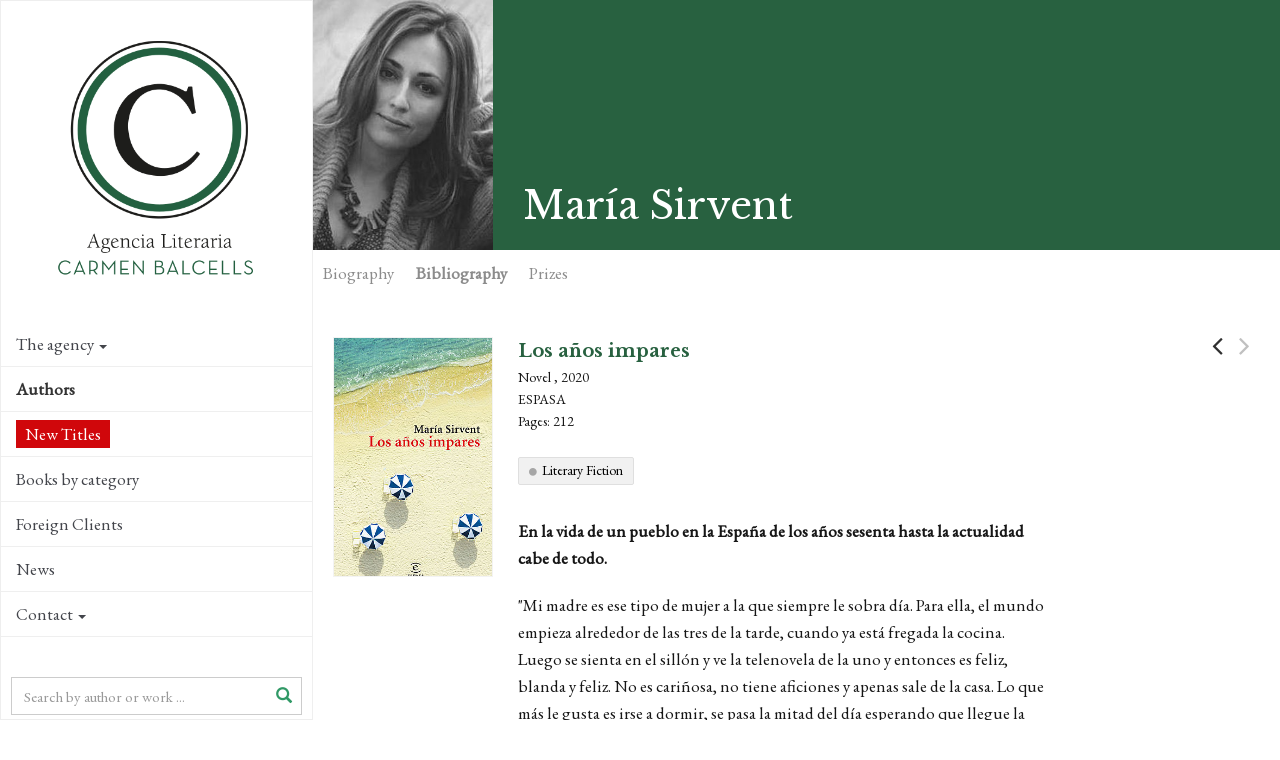

--- FILE ---
content_type: text/html; charset=utf-8
request_url: https://www.agenciabalcells.com/en/authors/works/maria-sirvent/los-anos-impares/
body_size: 6463
content:
<!DOCTYPE html>
<html  lang="en" dir="ltr" class="no-js">
<head>
<base href="https://www.agenciabalcells.com/">
<meta http-equiv="X-UA-Compatible" content="IE=edge">

<meta charset="utf-8">
<!-- 
	Based on the TYPO3 Bootstrap Package by Benjamin Kott - http://www.bk2k.info

	This website is powered by TYPO3 - inspiring people to share!
	TYPO3 is a free open source Content Management Framework initially created by Kasper Skaarhoj and licensed under GNU/GPL.
	TYPO3 is copyright 1998-2015 of Kasper Skaarhoj. Extensions are copyright of their respective owners.
	Information and contribution at http://typo3.org/
-->


<link rel="shortcut icon" href="https://www.agenciabalcells.com/typo3conf/ext/theme_alcb/Resources/Public/Icons/favicon.ico" type="image/x-icon; charset=binary">
<link rel="icon" href="https://www.agenciabalcells.com/typo3conf/ext/theme_alcb/Resources/Public/Icons/favicon.ico" type="image/x-icon; charset=binary">
<title>Los años impares: Agencia Literaria Carmen Balcells</title>
<meta property="og:title" content="Los años impares - María Sirvent" />
<meta property="og:description" content="&lt;strong&gt;En la vida de un pueblo en la España de los años sesenta hasta la actualidad cabe de todo.&lt;/strong&gt;
&amp;quot;Mi madre es ese tipo de mujer a la que siem" />
<meta property="og:image" content="http://www.agenciabalcells.com/fileadmin/_processed_/csm_Cubierta_LosAnosImpares_2_68d8987000.jpg" />
<meta property="og:type" content="article" />
<meta name="twitter:card" content="summary" />
<meta name="twitter:description" content="&lt;strong&gt;En la vida de un pueblo en la España de los años sesenta hasta la actualidad cabe de todo.&lt;/strong&gt;
&amp;quot;Mi madre es ese tipo de mujer a la que siem" />
<meta name="twitter:title" content="Los años impares - María Sirvent" />
<meta name="twitter:image" content="http://www.agenciabalcells.com/fileadmin/_processed_/csm_Cubierta_LosAnosImpares_2_68d8987000.jpg" />
<meta name="twitter:site" content="@agenciabalcells" />
<meta name="twitter:creator" content="@agenciabalcells" />
<meta name="description" content="&lt;strong&gt;En la vida de un pueblo en la España de los años sesenta hasta la actualidad cabe de todo.&lt;/strong&gt;
&amp;quot;Mi madre es ese tipo de mujer a la que siem" />
<meta name="keywords" content="María Sirvent, Los años impares, Carmen Balcells Literary Agency, Novel, 2020, Espasa" />
<meta name="generator" content="TYPO3 CMS">
<meta name="viewport" content="width=device-width, initial-scale=1">
<meta name="robots" content="index,follow">
<meta name="google" content="notranslate">
<meta name="apple-mobile-web-app-capable" content="no">


<link rel="stylesheet" type="text/css" href="typo3temp/stylesheet_8d30bb4664.css?1460111499" media="all">
<link rel="stylesheet" type="text/css" href="typo3temp/bootstrappackage/lessphp_ef9a3492c0cbd8ac4f999659ab40d5c19fd9edd8.css?1460111501" media="all">
<link rel="stylesheet" type="text/css" href="https://fonts.googleapis.com/css?family=Raleway:400,400italic,700,700" media="all">
<link rel="stylesheet" type="text/css" href="https://fonts.googleapis.com/css?family=Libre+Baskerville:400,400italic,700" media="all">
<link rel="stylesheet" type="text/css" href="https://fonts.googleapis.com/css?family=EB+Garamond" media="all">
<link rel="stylesheet" type="text/css" href="https://maxcdn.bootstrapcdn.com/font-awesome/4.4.0/css/font-awesome.min.css" media="all">
<link rel="stylesheet" type="text/css" href="typo3conf/ext/theme_alcb/Resources/Public/css/icons.css?1573810105" media="all">
<link rel="stylesheet" type="text/css" href="typo3conf/ext/theme_alcb/Resources/Public/css/theme_styles.css?1768380166" media="all">


<script src="typo3conf/ext/bootstrap_package/Resources/Public/JavaScript/Libs/modernizr-2.8.3.min.js?1447436958" type="text/javascript"></script>
<script src="typo3conf/ext/bootstrap_package/Resources/Public/JavaScript/Libs/windowsphone-viewportfix.min.js?1447436958" type="text/javascript"></script>



<meta property="og:site_name" content="Agencia Literaria Carmen Balcells" /><!-- CODE COOKIEBOT -->
<script id="Cookiebot" src="https://consent.cookiebot.com/uc.js" data-cbid="7fe48788-584e-4dc9-90e2-55f84c566a5d" data-blockingmode="auto" type="text/javascript"></script>
</head>
<body>

<div class="body-bg body-bg-left nav-left body-uid-40" >
    <a class="sr-only sr-only-focusable" href="en/authors/works/maria-sirvent/los-anos-impares/#content">
        Skip to main content
    </a>
    <header
    class="navbar navbar-default navbar-has-image navbar-left navbar-fixed-left">
	<div class="navbar-header navbar-header-main">
        
                <a class="navbar-brand navbar-brand-image" href="en/">
                    <img src="typo3conf/ext/theme_alcb/Resources/Public/images/ALCB.png" alt="Agencia Literaria Carmen Balcells logo" height="300" width="300">
                </a>
            
        
            <div class="navbar-header-toggle">
                <button class="navbar-toggle collapsed" type="button" data-toggle="collapse" data-target=".navbar-collapse">
                    <span class="sr-only">Toggle navigation</span>
                    <span class="icon-bar"></span>
                    <span class="icon-bar"></span>
                    <span class="icon-bar"></span>
                </button>
            </div>
        
	</div>
	
    <nav class="navbar-sidenav navbar-collapse collapse" role="navigation">
        <ul class="nav navbar-nav nav-sidenav"><li class="id-34 dropdown"><a href="en/authors/works/maria-sirvent/los-anos-impares/#" class="dropdown-toggle" data-toggle="dropdown">The agency<span class="bar"></span><b class="caret"></b></a><ul class="nav nav-second-level collapse dropdown-menu"><li class="id-67"><a href="en/agency/presentation/" title="Carmen Balcells Literary Agency">Presentation<span class="bar"></span></a></li><li class="id-68"><a href="en/agency/history/" title="The Carmen Balcells Literary Agency was founded over sixty years ago and represents many of the essential authors of contemporary literature. ">History<span class="bar"></span></a></li><li class="id-69"><a href="en/agency/team/" title="Carmen Balcells Literary Agency Team">Team<span class="bar"></span></a></li></ul></li><li class="id-35 active open"><a href="en/authors/" title="List of Authors of the Carmen Balcells Literary Agency">Authors<span class="bar"></span></a></li><li class="id-87"><a href="en/novedades2/" title="New Titles">New Titles<span class="bar"></span></a></li><li class="id-85"><a href="en/books-by-category/" title="Books by category">Books by category<span class="bar"></span></a></li><li class="id-70"><a href="en/foreign-clients/" title="The Carmen Balcells Literary Agency represents many foreign publishers and agencies in Spanish and Portuguese speaking countries.">Foreign Clients<span class="bar"></span></a></li><li class="id-10"><a href="nc/en/news/" title="News of the Carmen Balcells Literary Agency">News<span class="bar"></span></a></li><li class="id-3 dropdown"><a href="en/authors/works/maria-sirvent/los-anos-impares/#" class="dropdown-toggle" data-toggle="dropdown">Contact<span class="bar"></span><b class="caret"></b></a><ul class="nav nav-second-level collapse dropdown-menu"><li class="id-83 dropdown dropdown-menu"><a href="en/authors/works/maria-sirvent/los-anos-impares/#" class="dropdown-toggle" data-toggle="dropdown">Permissions<span class="bar"></span><b class="caret"></b></a><ul class="nav nav-third-level collapse dropdown-menu"><li class="id-60"><a href="en/contact/permissions/permissions/" title="Reprints">Reprints<span class="bar"></span></a></li><li class="id-80"><a href="en/contact/permissions/stage-adaptations/" title="Stage adaptations">Stage adaptations<span class="bar"></span></a></li></ul></li><li class="id-63"><a href="en/contact/receipt-of-manuscripts/" title="Manuscript reception">Manuscript reception<span class="bar"></span></a></li><li class="id-65"><a href="en/contact/general-information/" title="General information">General information<span class="bar"></span></a></li></ul></li></ul>
                
        <div class="search-box-menu">
            <form method="post" action="nc/en/buscador/?tx_alcb_fitxaobra%5Bautor%5D=190&amp;tx_alcb_fitxaobra%5Bobres%5D=11165&amp;cHash=9eede3610261966500d6e5c043a10e34">
<div>
<input type="hidden" name="tx_alcb_cercadormenu[__referrer][@extension]" value="" />
<input type="hidden" name="tx_alcb_cercadormenu[__referrer][@controller]" value="Standard" />
<input type="hidden" name="tx_alcb_cercadormenu[__referrer][@action]" value="index" />
<input type="hidden" name="tx_alcb_cercadormenu[__referrer][arguments]" value="YTowOnt9b84956ab1457d25aa598443a63f417767e876de5" />
<input type="hidden" name="tx_alcb_cercadormenu[__trustedProperties]" value="a:1:{s:7:&quot;literal&quot;;i:1;}a7ce77ff95eb4ab530e0592cfc700f21e9256467" />
</div>

            	<div class="form-group">
                    <div class="inner-addon right-addon">
                    	<i class="glyphicon glyphicon-search"></i>
            			<input placeholder="Search by author or work ..." class="form-control" type="text" name="tx_alcb_cercadormenu[literal]" />
                    </div>
                </div>
                
            </form>
        </div>
        
        
        <div class="social-links">
            <ul>
                <li>
                    <a target="_blank" href="https://www.facebook.com/agenciabalcells/">
                    	<i class="fa fa-facebook"></i>
                    </a>
                </li>
                <li>
                    <a target="_blank" href="https://twitter.com/agenciabalcells">
                    	<i class="fa fa-twitter"></i>
                    </a>
                </li>
				<li>
                    <a target="_blank" href="https://www.instagram.com/agencia_balcells/">
                    	<i class="fa fa-instagram"></i>
                    </a>
                </li>
            </ul> 
        </div> 
        
        <!-- div class="subscribe-box">
			<a href="http://eepurl.com/cT7SVX" class="subscribe" target="_blank">
				 NEWSLETTER
			</a>
		</div-->

        <div class="language">
            <ul id="language_menu" class="language-menu"><li><a href="autores/obra/maria-sirvent/los-anos-impares/" hreflang="es-ES">Español</a></li><li><a href="ca/autors/obra/maria-sirvent/los-anos-impares/" hreflang="ca-ES">Català</a></li><li class="active"><a href="en/authors/works/maria-sirvent/los-anos-impares/" hreflang="en-GB">English</a></li><li><a href="pt/autores/obra/maria-sirvent/los-anos-impares/" hreflang="pt-PT">Português</a></li></ul>
        </div>
        
        
    </nav>

    
    <!-- div class="contact-info">
        
            <div class="copyright" role="contentinfo">
                <p>&copy; Agencia Literaria Carmen Balcells</p>
            </div>
        
	</div -->

</header>



    <div id="content" class="main-content">
    <!--TYPO3SEARCH_begin-->




<section id="p40" class="page-40 pagelevel-2 language-2 backendlayout-pagets__default_clean layout-0">
	
    

    <div class="special-section">
        <a id="c221"></a><div id="c188">
<div class="tx-alcb">
	



  

<div class="obras-detail" xmlns:v="http://typo3.org/ns/FluidTYPO3/Vhs/ViewHelpers" v:schemaLocation="https://fluidtypo3.org/schemas/vhs-master.xsd">







	






	



	<div class="autor-header-section">
      <div class="autor-header">
          <div class="autor">
             <div class="autor-block"><img src="fileadmin/_processed_/csm_SIRVENT_Mari__a_fda087aae1.jpg" alt="María Sirvent" height="250" ></div>
        </div>
      
        <h1>María Sirvent</h1>
        <div class="autor-share">
            <ul>
   <!-- <li>
        <a href="https://plus.google.com/share?url=https://www.agenciabalcells.com/en/authors/works/maria-sirvent/los-anos-impares/" target="_blank">
            <span class="fa-stack fa-lg">
              <i class="fa fa-circle fa-stack-2x"></i>
              <i class="fa fa-google-plus fa-stack-1x fa-inverse"></i>
            </span>
         </a>
    </li>-->
    <li>
        <a href="https://www.facebook.com/sharer/sharer.php?u=https://www.agenciabalcells.com/en/authors/works/maria-sirvent/los-anos-impares/" target="_blank" class="ea-share-count-button">
            <span class="fa-stack fa-lg">
              <i class="fa fa-circle fa-stack-2x"></i>
              <i class="fa fa-facebook fa-stack-1x fa-inverse"></i>
            </span>
        </a>
    <li>
        <a href="https://twitter.com/share?text=Agencia%20Literaria%20Carmen%20Balcells%20-%20&url=https://www.agenciabalcells.com/en/authors/works/maria-sirvent/los-anos-impares/" target="_blank" class="ea-share-count-button">
            <span class="fa-stack fa-lg">
              <i class="fa fa-circle fa-stack-2x"></i>
              <i class="fa fa-twitter fa-stack-1x fa-inverse"></i>
            </span>
        </a>
    </li>
    <li>
        <a href="mailto:?subject=Agencia Literaria Carmen Balcells&body=https://www.agenciabalcells.com/en/authors/works/maria-sirvent/los-anos-impares/" target="_blank">
            <span class="fa-stack fa-lg">
              <i class="fa fa-circle fa-stack-2x"></i>
              <i class="fa fa-envelope fa-stack-1x fa-inverse"></i>
            </span>
        </a>
    </li>        
    <li>
    	
                <!-- Print version Obra -->
                <a class="print-version" target="_blank" href="en/authors/works/maria-sirvent/los-anos-impares/?type=1000&amp;tx_alcb_fitxaobra%5Bformat%5D=print&amp;cHash=aee13a3d6a14d373f8518bb6a702f3dd">
                	<span class="fa-stack fa-lg">
                      <i class="fa fa-circle fa-stack-2x"></i>
                      <i class="fa fa-print fa-stack-1x fa-inverse"></i>
                    </span>
                </a>
            
    </li>            
</ul>

        </div>
      </div>

      <div class="fitxa-nav" id="autor-nav" >
        <ul class="nav nav-pills">
            <li><a name="autor-bio" href="en/authors/author/maria-sirvent/#autor-bio">Biography</a></li>
            <li class="active"><a href="en/authors/works/maria-sirvent/los-anos-impares/#autor-biblio">Bibliography</a></li>
            

            

			
                <li><a name="autor-premios" href="en/authors/author/maria-sirvent/#autor-premios">Prizes</a></li>
            
            
        </ul>
      </div>
  </div> 


    <div class="obras-nav">
    
            
            <a class="obras-nav-left" href="en/authors/works/maria-sirvent/si-supieras-que-nunca-he-estado-en-londres-volverias-de-tokio/"><i class="fa fa-angle-left"></i></a>
        
    
    
            <span class="obras-nav-left obras-nav-disabled"><i class="fa fa-angle-right"></i></span>
        
    </div>

    <div class="obras-section container-section">
        
     <div class="obra-info">
    
      <div class="obra-info-block">
          <div class="obra-left">
			  <div class="obra obra-pic">
				<div class="obra-block" style="background-image:url();">
				<img src="fileadmin/_processed_/csm_Cubierta_LosAnosImpares_2_68d8987000.jpg" alt="Los años impares" height="250" >
					
				 </div>
			  </div>
			  
			  <!-- RIGHTS -->
			 
			  
		  </div>
          
          <div class="obra-dades">
          	<p class="obra-titol">Los años impares
            <!-- f:link.action pageUid="39" pluginName="fitxaautor" action="fitxaAutor" controller="Autor" arguments="{autor : autor}" class="obra-autor">de María Sirvent</f:link.action--></p>
            <p class="obra-genere">Novel , 2020</p>
            <p class="obra-editorial">Espasa</p>
            <p class="obra-planes"> Pages: 212
			  
			<!-- TAGS -->
			
			  <div class="obra-tags">
  			    
			 	  <a class="tag" href="en/books-by-category/?tx_alcb_cercadorobrestag%5Btag%5D=82&amp;tx_alcb_cercadorobrestag%5Baction%5D=cercadorObresTag&amp;tx_alcb_cercadorobrestag%5Bcontroller%5D=Obres&amp;cHash=8ba1ca8ae2677487ae5b1232c53764b0">Literary Fiction</a>
			    
			  </div>
			  
			  
            <div class="obra-sinopsis">
              <!-- f:if condition="1">
                  <h2>Synopsis</h2>
              </f:if -->
            
            
                    <p><strong>En la vida de un pueblo en la España de los años sesenta hasta la actualidad cabe de todo.</strong></p>
<p>&quot;Mi madre es ese tipo de mujer a la que siempre le sobra día. Para ella, el mundo empieza alrededor de las tres de la tarde, cuando ya está fregada la cocina. Luego se sienta en el sillón y ve la telenovela de la uno y entonces es feliz, blanda y feliz. No es cariñosa, no tiene aficiones y apenas&nbsp;sale de la casa.&nbsp;Lo que más le gusta es irse a dormir, se pasa la mitad del día esperando que llegue la noche para irse a dormir. Si alguna&nbsp;mujer se separa, se lleva las manos a la cabeza, como si no se diera cuenta de que ella también está separada. Es curioso que eso no le pase con los personajes&nbsp;de las telenovelas, cuyas pasiones, miedos, alegrías y desengaños entiende como nadie.&nbsp;Mi padre, estoy segura de eso, nos abandonó porque en esta casa estamos siempre a oscuras. Seguro que se largó a Manchester por la manía que tiene mi&nbsp;madre de no encender las luces hasta que no es de noche.&nbsp;Se puede amar a un asesino en serie y a un cangrejo de río, pero es muy difícil amar a alguien que te tiene a oscuras todas las tardes porque sí, durante&nbsp;veintitantos años.&quot;<br /><br /><em>Los años impares</em>&nbsp;es una original y singular novela que mezcla con acidez e ironía situaciones absolutamente divertidas con otras absolutamente melancólicas. María Sirvent nos ofrece&nbsp;un relato en el que personajes de carne y hueso, entrañables todos y perfilados maravillosamente, nos acercan a un mundo casi perdido y&nbsp;un fresco sobre la España contemporánea, con una crítica que va desde la sociedad al arte actual, pasando por los concursos televisivos y la música.</p>
                
            </div>
			  
			  
			<!--  ADAPTACIONS -->
			
			
			
			  
            
            
			  
        
         </div>
    
      </div>

         
     </div>


</div>
                  
        <div class="obra-related">
        
            <!-- Llistat obres -->
            
                
                    <!-- Llistat obres per genere / Vista Portada -->
                    <div id="obres-vista-portada">
                        
                            <div class="obras-thumb clearfix">
                              <h3>Novel</h3>
                              
                                <div class="obra obra-pic obra-current">
                                    <div class="obra-block" style="background-image:url(fileadmin/_processed_/csm_Cubierta_LosAnosImpares_2_dedb5f6cb7.jpg);">
                                        
                                        <a class="obra-hover obra-hidden obra-block-cell" href="en/authors/works/maria-sirvent/los-anos-impares/">
                                            <span class="obra-title">Los años impares, 2020<i class="icon-arrow-right5"></i></span>
                                        </a>
                                     </div>
                                  </div>
                              
                                <div class="obra obra-pic ">
                                    <div class="obra-block" style="background-image:url(fileadmin/_processed_/csm_si_supieras_que_nunca_99c968f07a.jpg);">
                                        
                                        <a class="obra-hover obra-hidden obra-block-cell" href="en/authors/works/maria-sirvent/si-supieras-que-nunca-he-estado-en-londres-volverias-de-tokio/">
                                            <span class="obra-title">Si supieras que nunca he estado en Londres, volverías de Tokio, 2010<i class="icon-arrow-right5"></i></span>
                                        </a>
                                     </div>
                                  </div>
                              
                            </div>
                        
                    </div>
                    
                
        
          </div>
        
        </div>



  

</div></div>
    </div>


</section>



    <!--TYPO3SEARCH_end-->
    <footer>
<section class="footer-section">
    <div class="row">
        <div class="col-sm-4">
            
        </div>
        <div class="col-sm-4">
            
        </div>
        <div class="col-sm-4">
            
        </div>
    </div>
</section>

<section class="meta-section">
    <div class="row">
        <div class="col-md-4 language">
            <ul id="language_menu" class="language-menu"><li><a href="autores/obra/maria-sirvent/los-anos-impares/" hreflang="es-ES">Español</a></li><li><a href="ca/autors/obra/maria-sirvent/los-anos-impares/" hreflang="ca-ES">Català</a></li><li class="active"><a href="en/authors/works/maria-sirvent/los-anos-impares/" hreflang="en-GB">English</a></li><li><a href="pt/autores/obra/maria-sirvent/los-anos-impares/" hreflang="pt-PT">Português</a></li></ul>
        </div>
        
            <div class="col-md-8 copyright" role="contentinfo">
                <p>&copy; Agencia Literaria Carmen Balcells</p>
                <div class="legalinfo">
                    <ul id="legal_menu" class="legal-menu"><li><a href="en/legal-menu/aviso-legal/">Legal notice</a></li><li><a href="en/legal-menu/politica-de-privacidad/">Privacy policy</a></li><li><a href="en/legal-menu/politica-de-cookies/">Cookies policy</a></li></ul>
                </div>
            </div>
        
    </div>
</section>
</footer>
    </div>
</div>
<script src="typo3conf/ext/bootstrap_package/Resources/Public/JavaScript/Libs/jquery.min.js?1447436958" type="text/javascript"></script>
<script src="typo3conf/ext/bootstrap_package/Resources/Public/JavaScript/Libs/bootstrap.min.js?1447436958" type="text/javascript"></script>
<script src="typo3conf/ext/bootstrap_package/Resources/Public/JavaScript/Libs/jquery.responsiveimages.min.js?1447436958" type="text/javascript"></script>
<script src="typo3conf/ext/bootstrap_package/Resources/Public/JavaScript/Libs/hammer.min.js?1447436958" type="text/javascript"></script>
<script src="typo3conf/ext/bootstrap_package/Resources/Public/JavaScript/Libs/bootstrap.swipe.min.js?1447436958" type="text/javascript"></script>
<script src="typo3conf/ext/bootstrap_package/Resources/Public/JavaScript/Libs/bootstrap.lightbox.min.js?1447436958" type="text/javascript"></script>
<script src="typo3conf/ext/bootstrap_package/Resources/Public/JavaScript/Libs/bootstrap.navbartoggle.min.js?1447436958" type="text/javascript"></script>
<!--[if IE 8 ]><script src="typo3conf/ext/bootstrap_package/Resources/Public/JavaScript/Libs/selectivizr.min.js?1447436958" type="text/javascript"></script><![endif]-->
<!--[if IE 8 ]><script src="typo3conf/ext/bootstrap_package/Resources/Public/JavaScript/Libs/respond.min.js?1447436958" type="text/javascript"></script><![endif]-->
<script src="typo3conf/ext/alcb/Resources/Public/js/alcb.js?1493287949" type="text/javascript"></script>
<script src="https://cdnjs.cloudflare.com/ajax/libs/jquery.isotope/2.2.2/isotope.pkgd.min.js" type="text/javascript"></script>
<script src="typo3conf/ext/theme_alcb/Resources/Public/js/jquery.sticky.js?1573810106" type="text/javascript"></script>
<script src="typo3conf/ext/theme_alcb/Resources/Public/js/script.js?1699262004" type="text/javascript"></script>
<script src="typo3conf/ext/powermail/Resources/Public/JavaScripts/Libraries/jquery.datetimepicker.js?1451315096" type="text/javascript"></script>
<script src="typo3conf/ext/powermail/Resources/Public/JavaScripts/Libraries/parsley.min.js?1451315096" type="text/javascript"></script>
<script src="typo3conf/ext/powermail/Resources/Public/JavaScripts/Powermail/Tabs.js?1451315096" type="text/javascript"></script>
<script src="typo3conf/ext/powermail/Resources/Public/JavaScripts/Powermail/Form.js?1451315096" type="text/javascript"></script>
<script type="text/javascript">
/*<![CDATA[*/
/*TS_inlineFooter*/
    (function(i,s,o,g,r,a,m){i['GoogleAnalyticsObject']=r;i[r]=i[r]||function(){
    (i[r].q=i[r].q||[]).push(arguments)},i[r].l=1*new Date();a=s.createElement(o),
    m=s.getElementsByTagName(o)[0];a.async=1;a.src=g;m.parentNode.insertBefore(a,m)
    })(window,document,'script','//www.google-analytics.com/analytics.js','ga');
    ga('create', 'UA-76314323-1', 'auto');
    ga('set', 'anonymizeIp', true);
    ga('send', 'pageview');

/*]]>*/
</script>

</body>
</html>